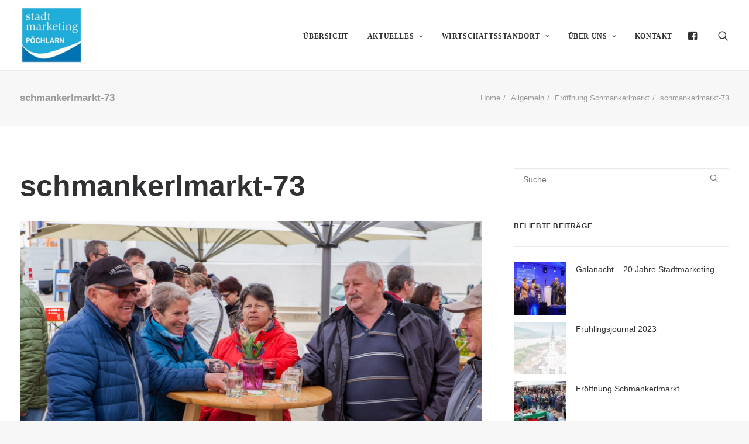

--- FILE ---
content_type: text/html; charset=UTF-8
request_url: https://stadtmarketing-poechlarn.at/eroeffnung-schmankerlmarkt/schmankerlmarkt-73/
body_size: 12657
content:
<!DOCTYPE html>
<html class="no-touch" dir="ltr" lang="de" prefix="og: https://ogp.me/ns#" xmlns="http://www.w3.org/1999/xhtml">
<head>
<meta http-equiv="Content-Type" content="text/html; charset=UTF-8">
<meta name="viewport" content="width=device-width, initial-scale=1">
<link rel="profile" href="http://gmpg.org/xfn/11">
<link rel="pingback" href="https://stadtmarketing-poechlarn.at/v2/xmlrpc.php">
<title>schmankerlmarkt-73 | Stadtmarketing Pöchlarn</title>

		<!-- All in One SEO 4.5.3.1 - aioseo.com -->
		<meta name="robots" content="max-image-preview:large" />
		<link rel="canonical" href="https://stadtmarketing-poechlarn.at/eroeffnung-schmankerlmarkt/schmankerlmarkt-73/" />
		<meta name="generator" content="All in One SEO (AIOSEO) 4.5.3.1" />
		<meta property="og:locale" content="de_DE" />
		<meta property="og:site_name" content="Stadtmarketing Pöchlarn | Wir verbinden Kunden mit Handel, Wirtschaft und Tourismus!" />
		<meta property="og:type" content="article" />
		<meta property="og:title" content="schmankerlmarkt-73 | Stadtmarketing Pöchlarn" />
		<meta property="og:url" content="https://stadtmarketing-poechlarn.at/eroeffnung-schmankerlmarkt/schmankerlmarkt-73/" />
		<meta property="article:published_time" content="2017-04-11T08:35:15+00:00" />
		<meta property="article:modified_time" content="2017-04-11T08:35:15+00:00" />
		<meta name="twitter:card" content="summary" />
		<meta name="twitter:title" content="schmankerlmarkt-73 | Stadtmarketing Pöchlarn" />
		<script type="application/ld+json" class="aioseo-schema">
			{"@context":"https:\/\/schema.org","@graph":[{"@type":"BreadcrumbList","@id":"https:\/\/stadtmarketing-poechlarn.at\/eroeffnung-schmankerlmarkt\/schmankerlmarkt-73\/#breadcrumblist","itemListElement":[{"@type":"ListItem","@id":"https:\/\/stadtmarketing-poechlarn.at\/#listItem","position":1,"name":"Zu Hause","item":"https:\/\/stadtmarketing-poechlarn.at\/","nextItem":"https:\/\/stadtmarketing-poechlarn.at\/eroeffnung-schmankerlmarkt\/schmankerlmarkt-73\/#listItem"},{"@type":"ListItem","@id":"https:\/\/stadtmarketing-poechlarn.at\/eroeffnung-schmankerlmarkt\/schmankerlmarkt-73\/#listItem","position":2,"name":"schmankerlmarkt-73","previousItem":"https:\/\/stadtmarketing-poechlarn.at\/#listItem"}]},{"@type":"ItemPage","@id":"https:\/\/stadtmarketing-poechlarn.at\/eroeffnung-schmankerlmarkt\/schmankerlmarkt-73\/#itempage","url":"https:\/\/stadtmarketing-poechlarn.at\/eroeffnung-schmankerlmarkt\/schmankerlmarkt-73\/","name":"schmankerlmarkt-73 | Stadtmarketing P\u00f6chlarn","inLanguage":"de-DE","isPartOf":{"@id":"https:\/\/stadtmarketing-poechlarn.at\/#website"},"breadcrumb":{"@id":"https:\/\/stadtmarketing-poechlarn.at\/eroeffnung-schmankerlmarkt\/schmankerlmarkt-73\/#breadcrumblist"},"author":{"@id":"https:\/\/stadtmarketing-poechlarn.at\/author\/merchant-production\/#author"},"creator":{"@id":"https:\/\/stadtmarketing-poechlarn.at\/author\/merchant-production\/#author"},"datePublished":"2017-04-11T10:35:15+00:00","dateModified":"2017-04-11T10:35:15+00:00"},{"@type":"Organization","@id":"https:\/\/stadtmarketing-poechlarn.at\/#organization","name":"Stadtmarketing P\u00f6chlarn","url":"https:\/\/stadtmarketing-poechlarn.at\/"},{"@type":"Person","@id":"https:\/\/stadtmarketing-poechlarn.at\/author\/merchant-production\/#author","url":"https:\/\/stadtmarketing-poechlarn.at\/author\/merchant-production\/","name":"Merchant Production","image":{"@type":"ImageObject","@id":"https:\/\/stadtmarketing-poechlarn.at\/eroeffnung-schmankerlmarkt\/schmankerlmarkt-73\/#authorImage","url":"https:\/\/secure.gravatar.com\/avatar\/81566915f6cb7fc0fc968630612d6339?s=96&d=mm&r=g","width":96,"height":96,"caption":"Merchant Production"}},{"@type":"WebSite","@id":"https:\/\/stadtmarketing-poechlarn.at\/#website","url":"https:\/\/stadtmarketing-poechlarn.at\/","name":"Stadtmarketing P\u00f6chlarn","description":"Wir verbinden Kunden mit Handel, Wirtschaft und Tourismus!","inLanguage":"de-DE","publisher":{"@id":"https:\/\/stadtmarketing-poechlarn.at\/#organization"}}]}
		</script>
		<!-- All in One SEO -->

<link rel="alternate" type="application/rss+xml" title="Stadtmarketing Pöchlarn &raquo; Feed" href="https://stadtmarketing-poechlarn.at/feed/" />
<link rel='stylesheet' id='contact-form-7-css'  href='https://stadtmarketing-poechlarn.at/v2/wp-content/cache/autoptimize/css/autoptimize_single_e029929a3396d833554ec4e31a7afb2f.css?ver=5.1.6' type='text/css' media='all' />
<link rel='stylesheet' id='easy-facebook-likebox-custom-fonts-css'  href='https://stadtmarketing-poechlarn.at/v2/wp-content/cache/autoptimize/css/autoptimize_single_0b560583eab4ecabc9617e01dba81637.css?ver=4.9.28' type='text/css' media='all' />
<link rel='stylesheet' id='easy-facebook-likebox-popup-styles-css'  href='https://stadtmarketing-poechlarn.at/v2/wp-content/cache/autoptimize/css/autoptimize_single_181bd39bd7e2c0a9d04fb11eceda402a.css?ver=6.6.5' type='text/css' media='all' />
<link rel='stylesheet' id='easy-facebook-likebox-frontend-css'  href='https://stadtmarketing-poechlarn.at/v2/wp-content/cache/autoptimize/css/autoptimize_single_1dd9ba9bc29ee632834d94b9ac72cfe2.css?ver=6.6.5' type='text/css' media='all' />
<link rel='stylesheet' id='easy-facebook-likebox-customizer-style-css'  href='https://stadtmarketing-poechlarn.at/v2/wp-admin/admin-ajax.php?action=easy-facebook-likebox-customizer-style&#038;ver=6.6.5' type='text/css' media='all' />
<link rel='stylesheet' id='rs-plugin-settings-css'  href='https://stadtmarketing-poechlarn.at/v2/wp-content/cache/autoptimize/css/autoptimize_single_c4ce361995ff4e22f22c79d0ead65f35.css?ver=5.4.6' type='text/css' media='all' />
<style id='rs-plugin-settings-inline-css' type='text/css'>
.tp-caption a{color:#ffffff;text-shadow:none;-webkit-transition:all 0.2s ease-out;-moz-transition:all 0.2s ease-out;-o-transition:all 0.2s ease-out;-ms-transition:all 0.2s ease-out}.tp-caption a:hover{color:#ffffff}.tp-caption a{color:#ffffff;text-shadow:none;-webkit-transition:all 0.2s ease-out;-moz-transition:all 0.2s ease-out;-o-transition:all 0.2s ease-out;-ms-transition:all 0.2s ease-out}.tp-caption a:hover{color:#fff}.tp-caption a{color:#ffffff;text-shadow:none;-webkit-transition:all 0.2s ease-out;-moz-transition:all 0.2s ease-out;-o-transition:all 0.2s ease-out;-ms-transition:all 0.2s ease-out}.tp-caption a:hover{color:#fff}.tp-caption a{color:#ffffff;text-shadow:none;-webkit-transition:all 0.2s ease-out;-moz-transition:all 0.2s ease-out;-o-transition:all 0.2s ease-out;-ms-transition:all 0.2s ease-out}.tp-caption a:hover{color:#fff}.tp-caption a{color:#ffffff;text-shadow:none;-webkit-transition:all 0.2s ease-out;-moz-transition:all 0.2s ease-out;-o-transition:all 0.2s ease-out;-ms-transition:all 0.2s ease-out}.tp-caption a:hover{color:#fff}.tp-caption a{color:#ffffff;text-shadow:none;-webkit-transition:all 0.2s ease-out;-moz-transition:all 0.2s ease-out;-o-transition:all 0.2s ease-out;-ms-transition:all 0.2s ease-out}.tp-caption a:hover{color:#fff}.tp-caption a{color:#ffffff;text-shadow:none;-webkit-transition:all 0.2s ease-out;-moz-transition:all 0.2s ease-out;-o-transition:all 0.2s ease-out;-ms-transition:all 0.2s ease-out}.tp-caption a:hover{color:#fff}.tp-caption a{color:#ffffff;text-shadow:none;-webkit-transition:all 0.2s ease-out;-moz-transition:all 0.2s ease-out;-o-transition:all 0.2s ease-out;-ms-transition:all 0.2s ease-out}.tp-caption a:hover{color:#fff}.tp-caption a{color:#ffffff;text-shadow:none;-webkit-transition:all 0.2s ease-out;-moz-transition:all 0.2s ease-out;-o-transition:all 0.2s ease-out;-ms-transition:all 0.2s ease-out}.tp-caption a:hover{color:#fff}.tp-caption a{color:#ffffff;text-shadow:none;-webkit-transition:all 0.2s ease-out;-moz-transition:all 0.2s ease-out;-o-transition:all 0.2s ease-out;-ms-transition:all 0.2s ease-out}.tp-caption a:hover{color:#fff}.tp-caption a{color:#ffffff;text-shadow:none;-webkit-transition:all 0.2s ease-out;-moz-transition:all 0.2s ease-out;-o-transition:all 0.2s ease-out;-ms-transition:all 0.2s ease-out}.tp-caption a:hover{color:#fff}.tp-caption a{color:#ffffff;text-shadow:none;-webkit-transition:all 0.2s ease-out;-moz-transition:all 0.2s ease-out;-o-transition:all 0.2s ease-out;-ms-transition:all 0.2s ease-out}.tp-caption a:hover{color:#fff}.tp-caption a{color:#ffffff;text-shadow:none;-webkit-transition:all 0.2s ease-out;-moz-transition:all 0.2s ease-out;-o-transition:all 0.2s ease-out;-ms-transition:all 0.2s ease-out}.tp-caption a:hover{color:#fff}.tp-caption a{color:#ffffff;text-shadow:none;-webkit-transition:all 0.2s ease-out;-moz-transition:all 0.2s ease-out;-o-transition:all 0.2s ease-out;-ms-transition:all 0.2s ease-out}.tp-caption a:hover{color:#fff}.tp-caption a{color:#ffffff;text-shadow:none;-webkit-transition:all 0.2s ease-out;-moz-transition:all 0.2s ease-out;-o-transition:all 0.2s ease-out;-ms-transition:all 0.2s ease-out}.tp-caption a:hover{color:#fff}.tp-caption a{color:#ffffff;text-shadow:none;-webkit-transition:all 0.2s ease-out;-moz-transition:all 0.2s ease-out;-o-transition:all 0.2s ease-out;-ms-transition:all 0.2s ease-out}.tp-caption a:hover{color:#fff}.tp-caption a{color:#ffffff;text-shadow:none;-webkit-transition:all 0.2s ease-out;-moz-transition:all 0.2s ease-out;-o-transition:all 0.2s ease-out;-ms-transition:all 0.2s ease-out}.tp-caption a:hover{color:#fff}.tp-caption a{color:#ffffff;text-shadow:none;-webkit-transition:all 0.2s ease-out;-moz-transition:all 0.2s ease-out;-o-transition:all 0.2s ease-out;-ms-transition:all 0.2s ease-out}.tp-caption a:hover{color:#fff}.tp-caption a{color:#ffffff;text-shadow:none;-webkit-transition:all 0.2s ease-out;-moz-transition:all 0.2s ease-out;-o-transition:all 0.2s ease-out;-ms-transition:all 0.2s ease-out}.tp-caption a:hover{color:#fff}.tp-caption a{color:#ffffff;text-shadow:none;-webkit-transition:all 0.2s ease-out;-moz-transition:all 0.2s ease-out;-o-transition:all 0.2s ease-out;-ms-transition:all 0.2s ease-out}.tp-caption a:hover{color:#fff}.tp-caption a{color:#ffffff;text-shadow:none;-webkit-transition:all 0.2s ease-out;-moz-transition:all 0.2s ease-out;-o-transition:all 0.2s ease-out;-ms-transition:all 0.2s ease-out}.tp-caption a:hover{color:#fff}.tp-caption a{color:#ffffff;text-shadow:none;-webkit-transition:all 0.2s ease-out;-moz-transition:all 0.2s ease-out;-o-transition:all 0.2s ease-out;-ms-transition:all 0.2s ease-out}.tp-caption a:hover{color:#fff}.tp-caption a{color:#ffffff;text-shadow:none;-webkit-transition:all 0.2s ease-out;-moz-transition:all 0.2s ease-out;-o-transition:all 0.2s ease-out;-ms-transition:all 0.2s ease-out}.tp-caption a:hover{color:#fff}.tp-caption a{color:#ffffff;text-shadow:none;-webkit-transition:all 0.2s ease-out;-moz-transition:all 0.2s ease-out;-o-transition:all 0.2s ease-out;-ms-transition:all 0.2s ease-out}.tp-caption a:hover{color:#fff}.tp-caption a{color:#ffffff;text-shadow:none;-webkit-transition:all 0.2s ease-out;-moz-transition:all 0.2s ease-out;-o-transition:all 0.2s ease-out;-ms-transition:all 0.2s ease-out}.tp-caption a:hover{color:#fff}.tp-caption a{color:#ffffff;text-shadow:none;-webkit-transition:all 0.2s ease-out;-moz-transition:all 0.2s ease-out;-o-transition:all 0.2s ease-out;-ms-transition:all 0.2s ease-out}.tp-caption a:hover{color:#fff}.tp-caption a{color:#ffffff;text-shadow:none;-webkit-transition:all 0.2s ease-out;-moz-transition:all 0.2s ease-out;-o-transition:all 0.2s ease-out;-ms-transition:all 0.2s ease-out}.tp-caption a:hover{color:#fff}.tp-caption a{color:#ffffff;text-shadow:none;-webkit-transition:all 0.2s ease-out;-moz-transition:all 0.2s ease-out;-o-transition:all 0.2s ease-out;-ms-transition:all 0.2s ease-out}.tp-caption a:hover{color:#fff}.tp-caption a{color:#ffffff;text-shadow:none;-webkit-transition:all 0.2s ease-out;-moz-transition:all 0.2s ease-out;-o-transition:all 0.2s ease-out;-ms-transition:all 0.2s ease-out}.tp-caption a:hover{color:#fff}.tp-caption a{color:#ffffff;text-shadow:none;-webkit-transition:all 0.2s ease-out;-moz-transition:all 0.2s ease-out;-o-transition:all 0.2s ease-out;-ms-transition:all 0.2s ease-out}.tp-caption a:hover{color:#fff}.tp-caption a{color:#ffffff;text-shadow:none;-webkit-transition:all 0.2s ease-out;-moz-transition:all 0.2s ease-out;-o-transition:all 0.2s ease-out;-ms-transition:all 0.2s ease-out}.tp-caption a:hover{color:#fff}.tp-caption a{color:#ffffff;text-shadow:none;-webkit-transition:all 0.2s ease-out;-moz-transition:all 0.2s ease-out;-o-transition:all 0.2s ease-out;-ms-transition:all 0.2s ease-out}.tp-caption a:hover{color:#fff}.tp-caption a{color:#ffffff;text-shadow:none;-webkit-transition:all 0.2s ease-out;-moz-transition:all 0.2s ease-out;-o-transition:all 0.2s ease-out;-ms-transition:all 0.2s ease-out}.tp-caption a:hover{color:#fff}.tp-caption a{color:#ffffff;text-shadow:none;-webkit-transition:all 0.2s ease-out;-moz-transition:all 0.2s ease-out;-o-transition:all 0.2s ease-out;-ms-transition:all 0.2s ease-out}.tp-caption a:hover{color:#fff}.tp-caption a{color:#ffffff;text-shadow:none;-webkit-transition:all 0.2s ease-out;-moz-transition:all 0.2s ease-out;-o-transition:all 0.2s ease-out;-ms-transition:all 0.2s ease-out}.tp-caption a:hover{color:#fff}.tp-caption a{color:#ffffff;text-shadow:none;-webkit-transition:all 0.2s ease-out;-moz-transition:all 0.2s ease-out;-o-transition:all 0.2s ease-out;-ms-transition:all 0.2s ease-out}.tp-caption a:hover{color:#fff}.tp-caption a{color:#ffffff;text-shadow:none;-webkit-transition:all 0.2s ease-out;-moz-transition:all 0.2s ease-out;-o-transition:all 0.2s ease-out;-ms-transition:all 0.2s ease-out}.tp-caption a:hover{color:#fff}.tp-caption a{color:#ffffff;text-shadow:none;-webkit-transition:all 0.2s ease-out;-moz-transition:all 0.2s ease-out;-o-transition:all 0.2s ease-out;-ms-transition:all 0.2s ease-out}.tp-caption a:hover{color:#fff}.tp-caption a{color:#ffffff;text-shadow:none;-webkit-transition:all 0.2s ease-out;-moz-transition:all 0.2s ease-out;-o-transition:all 0.2s ease-out;-ms-transition:all 0.2s ease-out}.tp-caption a:hover{color:#fff}.tp-caption a{color:#ffffff;text-shadow:none;-webkit-transition:all 0.2s ease-out;-moz-transition:all 0.2s ease-out;-o-transition:all 0.2s ease-out;-ms-transition:all 0.2s ease-out}.tp-caption a:hover{color:#fff}.tp-caption a{color:#ffffff;text-shadow:none;-webkit-transition:all 0.2s ease-out;-moz-transition:all 0.2s ease-out;-o-transition:all 0.2s ease-out;-ms-transition:all 0.2s ease-out}.tp-caption a:hover{color:#fff}.tp-caption a{color:#ffffff;text-shadow:none;-webkit-transition:all 0.2s ease-out;-moz-transition:all 0.2s ease-out;-o-transition:all 0.2s ease-out;-ms-transition:all 0.2s ease-out}.tp-caption a:hover{color:#fff}.tp-caption a{color:#ffffff;text-shadow:none;-webkit-transition:all 0.2s ease-out;-moz-transition:all 0.2s ease-out;-o-transition:all 0.2s ease-out;-ms-transition:all 0.2s ease-out}.tp-caption a:hover{color:#fff}.tp-caption a{color:#ffffff;text-shadow:none;-webkit-transition:all 0.2s ease-out;-moz-transition:all 0.2s ease-out;-o-transition:all 0.2s ease-out;-ms-transition:all 0.2s ease-out}.tp-caption a:hover{color:#fff}.tp-caption a{color:#ffffff;text-shadow:none;-webkit-transition:all 0.2s ease-out;-moz-transition:all 0.2s ease-out;-o-transition:all 0.2s ease-out;-ms-transition:all 0.2s ease-out}.tp-caption a:hover{color:#fff}.tp-caption a{color:#ffffff;text-shadow:none;-webkit-transition:all 0.2s ease-out;-moz-transition:all 0.2s ease-out;-o-transition:all 0.2s ease-out;-ms-transition:all 0.2s ease-out}.tp-caption a:hover{color:#fff}.tp-caption a{color:#ffffff;text-shadow:none;-webkit-transition:all 0.2s ease-out;-moz-transition:all 0.2s ease-out;-o-transition:all 0.2s ease-out;-ms-transition:all 0.2s ease-out}.tp-caption a:hover{color:#fff}.tp-caption a{color:#ffffff;text-shadow:none;-webkit-transition:all 0.2s ease-out;-moz-transition:all 0.2s ease-out;-o-transition:all 0.2s ease-out;-ms-transition:all 0.2s ease-out}.tp-caption a:hover{color:#fff}.tp-caption a{color:#ffffff;text-shadow:none;-webkit-transition:all 0.2s ease-out;-moz-transition:all 0.2s ease-out;-o-transition:all 0.2s ease-out;-ms-transition:all 0.2s ease-out}.tp-caption a:hover{color:#fff}.tp-caption a{color:#ffffff;text-shadow:none;-webkit-transition:all 0.2s ease-out;-moz-transition:all 0.2s ease-out;-o-transition:all 0.2s ease-out;-ms-transition:all 0.2s ease-out}.tp-caption a:hover{color:#fff}.tp-caption a{color:#ffffff;text-shadow:none;-webkit-transition:all 0.2s ease-out;-moz-transition:all 0.2s ease-out;-o-transition:all 0.2s ease-out;-ms-transition:all 0.2s ease-out}.tp-caption a:hover{color:#fff}.tp-caption a{color:#ffffff;text-shadow:none;-webkit-transition:all 0.2s ease-out;-moz-transition:all 0.2s ease-out;-o-transition:all 0.2s ease-out;-ms-transition:all 0.2s ease-out}.tp-caption a:hover{color:#fff}.tp-caption a{color:#ffffff;text-shadow:none;-webkit-transition:all 0.2s ease-out;-moz-transition:all 0.2s ease-out;-o-transition:all 0.2s ease-out;-ms-transition:all 0.2s ease-out}.tp-caption a:hover{color:#fff}.tp-caption a{color:#ffffff;text-shadow:none;-webkit-transition:all 0.2s ease-out;-moz-transition:all 0.2s ease-out;-o-transition:all 0.2s ease-out;-ms-transition:all 0.2s ease-out}.tp-caption a:hover{color:#fff}.tp-caption a{color:#ffffff;text-shadow:none;-webkit-transition:all 0.2s ease-out;-moz-transition:all 0.2s ease-out;-o-transition:all 0.2s ease-out;-ms-transition:all 0.2s ease-out}.tp-caption a:hover{color:#fff}.tp-caption a{color:#ffffff;text-shadow:none;-webkit-transition:all 0.2s ease-out;-moz-transition:all 0.2s ease-out;-o-transition:all 0.2s ease-out;-ms-transition:all 0.2s ease-out}.tp-caption a:hover{color:#fff}.tp-caption a{color:#ffffff;text-shadow:none;-webkit-transition:all 0.2s ease-out;-moz-transition:all 0.2s ease-out;-o-transition:all 0.2s ease-out;-ms-transition:all 0.2s ease-out}.tp-caption a:hover{color:#fff}.tp-caption a{color:#ffffff;text-shadow:none;-webkit-transition:all 0.2s ease-out;-moz-transition:all 0.2s ease-out;-o-transition:all 0.2s ease-out;-ms-transition:all 0.2s ease-out}.tp-caption a:hover{color:#fff}.tp-caption a{color:#ffffff;text-shadow:none;-webkit-transition:all 0.2s ease-out;-moz-transition:all 0.2s ease-out;-o-transition:all 0.2s ease-out;-ms-transition:all 0.2s ease-out}.tp-caption a:hover{color:#fff}.tp-caption a{color:#ffffff;text-shadow:none;-webkit-transition:all 0.2s ease-out;-moz-transition:all 0.2s ease-out;-o-transition:all 0.2s ease-out;-ms-transition:all 0.2s ease-out}.tp-caption a:hover{color:#fff}.tp-caption a{color:#ffffff;text-shadow:none;-webkit-transition:all 0.2s ease-out;-moz-transition:all 0.2s ease-out;-o-transition:all 0.2s ease-out;-ms-transition:all 0.2s ease-out}.tp-caption a:hover{color:#fff}.tp-caption a{color:#ffffff;text-shadow:none;-webkit-transition:all 0.2s ease-out;-moz-transition:all 0.2s ease-out;-o-transition:all 0.2s ease-out;-ms-transition:all 0.2s ease-out}.tp-caption a:hover{color:#fff}
</style>
<link rel='stylesheet' id='uncode-style-css'  href='https://stadtmarketing-poechlarn.at/v2/wp-content/cache/autoptimize/css/autoptimize_single_582c7fcfa761f9d38387a2509b9cf177.css' type='text/css' media='all' />
<style id='uncode-style-inline-css' type='text/css'>

@media (max-width: 959px) { .navbar-brand > * { height: 45px !important;}}
@media (min-width: 960px) { .limit-width { max-width: 1404px; margin: auto;}}
.menu-primary ul.menu-smart > li > a, .menu-primary ul.menu-smart li.dropdown > a, .menu-primary ul.menu-smart li.mega-menu > a, .vmenu-container ul.menu-smart > li > a, .vmenu-container ul.menu-smart li.dropdown > a { text-transform: uppercase; }
</style>
<link rel='stylesheet' id='uncode-custom-style-css'  href='https://stadtmarketing-poechlarn.at/v2/wp-content/cache/autoptimize/css/autoptimize_single_e64803caa2cf3c2a9c1b5a7cd5c8a7b3.css' type='text/css' media='all' />
<style id='uncode-custom-style-inline-css' type='text/css'>
body, h1, h2, h3, h4, h5, h6, p { font-family:Helvetica, Arial, sans-serif !important; }p { color:#000000; }.post-info { display:none; }.h1_homepage p { font-size:22px !important; }.ueberschrift_mitte { text-align:center !important; }.ueberschrift_mitte p { color:#fff !important; font-size:22px; }.head_mail a { color:#20ADDA; }.head_mail a:hover { text-decoration:underline; }.menu-primary-inner menu-smart sm a { color:#fff; }.default_button2 a { text-decoration:none; }.logo-container { padding:10px 30px; }@media (min-width:960px) { .logo-container.shrinked { padding:10px; } }@media (max-width:960px) { .menu-container .logo-container { padding:8px 8px 8px 36px !important; } }.box_starts h2 { color:#ffffff !important; text-align:center; }.box_starts .single-block-padding { padding:16px 10px 10px 10px !important; }.box_starts .fa-container { text-align:center; }.box_starts .text-top-reduced { color:#ffffff; }.slider_innen { margin:0 auto; top:-60px !important; }.t-entry-meta { font-size:18px; }.widget-container.widget_text img { margin:0; }footer p a { color:#20adda !important; }footer p a:hover { text-decoration:underline !important; }.social-linkedin { display:none !important; }.social-pinterest { display:none !important; }.social-xing { display:none !important; }.tmb .t-entry-text .t-entry-text-tc .t-entry > *:not(hr):last-child { display:none !important; }.button input { background-color:#20ADDA; }.style-light .btn-default { background-color:#20ADDA !important; border-color:#20ADDA !important; }.style-light .btn-default:hover { background-color:#303133 !important; border-color:#303133 !important; }.betriebe_monat .t-entry-meta { display:none; }.header_betriebe { font-size:46px !important; text-align:justify; }.info-content p:first-child { font-size:18px; line-height:21px; }.detail-container .detail-label { min-width:50px !important; }.portfolio-body .main-container .row-container .row-parent { padding:36px 36px 36px 36px !important; }.portfolio-body .col-lg-4 .uncoltable { padding-top:36px !important; }.info-content .fa-fw { text-align:left !important; }.detail-container .fa-2x { font-size:1.5em !important; }//.row-navigation.row-navigation-light { background-color:#20ADDA; }table .formular { border:none !important; }input[type=submit]:hover { background-color:#20adda !important; color:#fff !important;}input[type=submit]:active { background-color:#2197da !important; }//.galabutton:hover { background-color:#20adda !important; }
</style>
<link rel='stylesheet' id='child-style-css'  href='https://stadtmarketing-poechlarn.at/v2/wp-content/themes/uncode-child/style.css' type='text/css' media='all' />
<link rel='stylesheet' id='uncode-icons-css'  href='https://stadtmarketing-poechlarn.at/v2/wp-content/cache/autoptimize/css/autoptimize_single_8ba002d01fd0ae1ffbd6916d1060dc2f.css' type='text/css' media='all' />
<link rel='stylesheet' id='esf-custom-fonts-css'  href='https://stadtmarketing-poechlarn.at/v2/wp-content/cache/autoptimize/css/autoptimize_single_0b560583eab4ecabc9617e01dba81637.css?ver=4.9.28' type='text/css' media='all' />
<link rel='stylesheet' id='esf-insta-frontend-css'  href='https://stadtmarketing-poechlarn.at/v2/wp-content/cache/autoptimize/css/autoptimize_single_91031610106ecc0de3e3819991329e73.css?ver=4.9.28' type='text/css' media='all' />
<link rel='stylesheet' id='esf-insta-customizer-style-css'  href='https://stadtmarketing-poechlarn.at/v2/wp-admin/admin-ajax.php?action=esf-insta-customizer-style&#038;ver=4.9.28' type='text/css' media='all' />
<script defer type='text/javascript' src='https://stadtmarketing-poechlarn.at/v2/wp-content/cache/autoptimize/js/autoptimize_single_dc5ba5044fccc0297be7b262ce669a7c.js?ver=1.12.4'></script>
<script defer type='text/javascript' src='https://stadtmarketing-poechlarn.at/v2/wp-includes/js/jquery/jquery-migrate.min.js?ver=1.4.1'></script>
<script defer type='text/javascript' src='https://stadtmarketing-poechlarn.at/v2/wp-content/plugins/easy-facebook-likebox/facebook/frontend/assets/js/esf-free-popup.min.js?ver=6.6.5'></script>
<script defer src="[data-uri]"></script>
<script defer type='text/javascript' src='https://stadtmarketing-poechlarn.at/v2/wp-content/cache/autoptimize/js/autoptimize_single_6aa3857549f7d925a829ba76a803f4df.js?ver=6.6.5'></script>
<script defer type='text/javascript' src='https://stadtmarketing-poechlarn.at/v2/wp-content/plugins/revslider/public/assets/js/jquery.themepunch.tools.min.js?ver=5.4.6'></script>
<script defer type='text/javascript' src='https://stadtmarketing-poechlarn.at/v2/wp-content/plugins/revslider/public/assets/js/jquery.themepunch.revolution.min.js?ver=5.4.6'></script>
<script defer src="[data-uri]"></script>
<script defer type='text/javascript' src='https://stadtmarketing-poechlarn.at/v2/wp-includes/js/mediaelement/mediaelement-and-player.min.js?ver=4.2.6-78496d1'></script>
<script defer type='text/javascript' src='https://stadtmarketing-poechlarn.at/v2/wp-includes/js/mediaelement/mediaelement-migrate.min.js?ver=4.9.28'></script>
<script defer src="[data-uri]"></script>
<script defer type='text/javascript' src='/v2/wp-content/themes/uncode/library/js/min/ai-uncode.min.js' id='uncodeAI' data-home='/' data-path='/v2/' data-breakpoints-images='1032,1440,2064,2880'></script>
<script defer src="[data-uri]"></script>
<script defer type='text/javascript' src='https://stadtmarketing-poechlarn.at/v2/wp-content/themes/uncode/library/js/min/init.min.js'></script>
<script defer type='text/javascript' src='https://stadtmarketing-poechlarn.at/v2/wp-content/plugins/easy-facebook-likebox/frontend/assets/js/imagesloaded.pkgd.min.js?ver=4.9.28'></script>
<script defer src="[data-uri]"></script>
<script defer type='text/javascript' src='https://stadtmarketing-poechlarn.at/v2/wp-content/cache/autoptimize/js/autoptimize_single_bf99b63bfbf6415191c00a787ba8c82c.js?ver=1'></script>
<link rel='https://api.w.org/' href='https://stadtmarketing-poechlarn.at/wp-json/' />
<link rel="EditURI" type="application/rsd+xml" title="RSD" href="https://stadtmarketing-poechlarn.at/v2/xmlrpc.php?rsd" />
<link rel="wlwmanifest" type="application/wlwmanifest+xml" href="https://stadtmarketing-poechlarn.at/v2/wp-includes/wlwmanifest.xml" /> 
<meta name="generator" content="WordPress 4.9.28" />
<link rel='shortlink' href='https://stadtmarketing-poechlarn.at/?p=1294' />
<link rel="alternate" type="application/json+oembed" href="https://stadtmarketing-poechlarn.at/wp-json/oembed/1.0/embed?url=https%3A%2F%2Fstadtmarketing-poechlarn.at%2Feroeffnung-schmankerlmarkt%2Fschmankerlmarkt-73%2F" />
<link rel="alternate" type="text/xml+oembed" href="https://stadtmarketing-poechlarn.at/wp-json/oembed/1.0/embed?url=https%3A%2F%2Fstadtmarketing-poechlarn.at%2Feroeffnung-schmankerlmarkt%2Fschmankerlmarkt-73%2F&#038;format=xml" />
<style type="text/css">.tptn_after_thumb {
    width: auto;
    height: auto;
    padding: 0 0 0 16px;
    position: absolute;
}

.tptn_title { display: block; }

.tptn_excerpt {display: block; }</style><!--[if lte IE 9]><link rel="stylesheet" type="text/css" href="https://stadtmarketing-poechlarn.at/v2/wp-content/plugins/uncode-js_composer/assets/css/vc_lte_ie9.min.css" media="screen"><![endif]--><meta name="generator" content="Powered by Slider Revolution 5.4.6 - responsive, Mobile-Friendly Slider Plugin for WordPress with comfortable drag and drop interface." />
<link rel="icon" href="https://stadtmarketing-poechlarn.at/v2/wp-content/uploads/2016/06/cropped-favicon-100x100.png" sizes="32x32" />
<link rel="icon" href="https://stadtmarketing-poechlarn.at/v2/wp-content/uploads/2016/06/cropped-favicon-300x300.png" sizes="192x192" />
<link rel="apple-touch-icon-precomposed" href="https://stadtmarketing-poechlarn.at/v2/wp-content/uploads/2016/06/cropped-favicon-300x300.png" />
<meta name="msapplication-TileImage" content="https://stadtmarketing-poechlarn.at/v2/wp-content/uploads/2016/06/cropped-favicon-300x300.png" />
<script defer src="[data-uri]"></script>
		<style type="text/css" id="wp-custom-css">
			.shariff { margin: 20px 0; }
body, 
h1, h2, h3, h4, h5, h6, 
p, 
.menu-item, 
.widget, 
.site-title {
  font-family: Helvetica, Arial, sans-serif !important;
}		</style>
	<noscript><style type="text/css"> .wpb_animate_when_almost_visible { opacity: 1; }</style></noscript></head>
<body class="attachment attachment-template-default single single-attachment postid-1294 attachmentid-1294 attachment-jpeg  style-color-lxmt-bg group-blog smooth-scroller hmenu hmenu-position-right header-full-width main-center-align wpb-js-composer js-comp-ver-5.2.1 vc_responsive">
		
	<div class="box-wrapper">
		<div class="box-container">
		<script defer src="[data-uri]"></script>
		<div class="menu-wrapper menu-shrink menu-sticky">
													
													<header id="masthead" class="navbar menu-primary menu-light submenu-light menu-transparent menu-add-padding style-light-original menu-absolute menu-with-logo">
														<div class="menu-container style-color-xsdn-bg menu-no-borders">
															<div class="row-menu limit-width">
																<div class="row-menu-inner">
																	<div id="logo-container-mobile" class="col-lg-0 logo-container middle">
																		<div id="main-logo" class="navbar-header style-light">
																			<a href="https://stadtmarketing-poechlarn.at" class="navbar-brand" data-minheight="70"><div class="logo-image logo-light" data-maxheight="100" style="height: 100px;"><img src="https://stadtmarketing-poechlarn.at/v2/wp-content/uploads/2016/06/logo-250x232.jpg" alt="logo" width="250" height="232" class="img-responsive adaptive-async" data-uniqueid="20-146221" data-guid="https://stadtmarketing-poechlarn.at/v2/wp-content/uploads/2016/06/logo-250x232.jpg" data-path="2016/06/logo-250x232.jpg" data-width="108" data-height="100" data-singlew="12" data-singleh="null" data-crop="" data-fixed="height" /></div><div class="logo-image logo-dark" data-maxheight="100" style="height: 100px;display:none;"><img src="https://stadtmarketing-poechlarn.at/v2/wp-content/uploads/2016/06/logo-250x232.jpg" alt="logo" width="250" height="232" class="img-responsive adaptive-async" data-uniqueid="20-757888" data-guid="https://stadtmarketing-poechlarn.at/v2/wp-content/uploads/2016/06/logo-250x232.jpg" data-path="2016/06/logo-250x232.jpg" data-width="108" data-height="100" data-singlew="12" data-singleh="null" data-crop="" data-fixed="height" /></div></a>
																		</div>
																		<div class="mmb-container"><div class="mobile-menu-button mobile-menu-button-light lines-button x2"><span class="lines"></span></div></div>
																	</div>
																	<div class="col-lg-12 main-menu-container middle">
																		<div class="menu-horizontal">
																			<div class="menu-horizontal-inner">
																				<div class="nav navbar-nav navbar-main navbar-nav-first"><ul id="menu-hauptmenu" class="menu-primary-inner menu-smart sm"><li id="menu-item-2381" class="menu-item menu-item-type-post_type menu-item-object-page menu-item-home menu-item-2381 menu-item-link"><a title="Übersicht" href="https://stadtmarketing-poechlarn.at/">Übersicht<i class="fa fa-angle-right fa-dropdown"></i></a></li>
<li id="menu-item-243" class="menu-item menu-item-type-post_type menu-item-object-page menu-item-has-children menu-item-243 dropdown menu-item-link"><a title="Aktuelles" href="https://stadtmarketing-poechlarn.at/aktuelles/" data-toggle="dropdown" class="dropdown-toggle" data-type="title">Aktuelles<i class="fa fa-angle-down fa-dropdown"></i></a>
<ul role="menu" class="drop-menu">
	<li id="menu-item-297" class="menu-item menu-item-type-post_type menu-item-object-page menu-item-297"><a title="Gutscheine" href="https://stadtmarketing-poechlarn.at/aktuelles/gutscheine/">Gutscheine<i class="fa fa-angle-right fa-dropdown"></i></a></li>
	<li id="menu-item-259" class="menu-item menu-item-type-post_type menu-item-object-page menu-item-259"><a title="Schmankerlmarkt" href="https://stadtmarketing-poechlarn.at/aktuelles/schmankerlmarkt/">Schmankerlmarkt<i class="fa fa-angle-right fa-dropdown"></i></a></li>
</ul>
</li>
<li id="menu-item-2409" class="menu-item menu-item-type-post_type menu-item-object-page menu-item-has-children menu-item-2409 dropdown menu-item-link"><a title="Wirtschaftsstandort" href="https://stadtmarketing-poechlarn.at/wirtschaftsstandort/" data-toggle="dropdown" class="dropdown-toggle" data-type="title">Wirtschaftsstandort<i class="fa fa-angle-down fa-dropdown"></i></a>
<ul role="menu" class="drop-menu">
	<li id="menu-item-2410" class="menu-item menu-item-type-post_type menu-item-object-page menu-item-2410"><a title="Standort" href="https://stadtmarketing-poechlarn.at/wirtschaftsstandort/">Standort<i class="fa fa-angle-right fa-dropdown"></i></a></li>
	<li id="menu-item-305" class="menu-item menu-item-type-post_type menu-item-object-page menu-item-305"><a title="Mitgliedsbetriebe" href="https://stadtmarketing-poechlarn.at/mitgliedsbetriebe/">Mitgliedsbetriebe<i class="fa fa-angle-right fa-dropdown"></i></a></li>
</ul>
</li>
<li id="menu-item-727" class="menu-item menu-item-type-post_type menu-item-object-page menu-item-has-children menu-item-727 dropdown menu-item-link"><a title="Über uns" href="https://stadtmarketing-poechlarn.at/der-vorstand/" data-toggle="dropdown" class="dropdown-toggle" data-type="title">Über uns<i class="fa fa-angle-down fa-dropdown"></i></a>
<ul role="menu" class="drop-menu">
	<li id="menu-item-361" class="menu-item menu-item-type-post_type menu-item-object-page menu-item-361"><a title="Der Vorstand" href="https://stadtmarketing-poechlarn.at/der-vorstand/">Der Vorstand<i class="fa fa-angle-right fa-dropdown"></i></a></li>
	<li id="menu-item-362" class="menu-item menu-item-type-post_type menu-item-object-page menu-item-362"><a title="Unser Leitbild" href="https://stadtmarketing-poechlarn.at/der-vorstand/unser-leitbild/">Unser Leitbild<i class="fa fa-angle-right fa-dropdown"></i></a></li>
	<li id="menu-item-360" class="menu-item menu-item-type-post_type menu-item-object-page menu-item-360"><a title="Anmeldung" href="https://stadtmarketing-poechlarn.at/der-vorstand/anmeldung/">Anmeldung<i class="fa fa-angle-right fa-dropdown"></i></a></li>
</ul>
</li>
<li id="menu-item-612" class="menu-item menu-item-type-post_type menu-item-object-page menu-item-612 menu-item-link"><a title="Kontakt" href="https://stadtmarketing-poechlarn.at/kontakt/">Kontakt<i class="fa fa-angle-right fa-dropdown"></i></a></li>
</ul></div><div class="nav navbar-nav navbar-nav-last"><ul class="menu-smart sm menu-icons menu-smart-social"><li class="menu-item-link social-icon tablet-hidden mobile-hidden social-890305"><a href="https://www.facebook.com/stadtmarketingpoechlarn" target="_blank"><i class="fa fa-facebook-square"></i></a></li><li class="menu-item-link search-icon style-light dropdown"><a href="#" class="trigger-overlay search-icon" data-area="search" data-container="box-container">
													<i class="fa fa-search3"></i><span class="desktop-hidden"><span>Suche</span></span><i class="fa fa-angle-down fa-dropdown desktop-hidden"></i>
													</a>
													<ul role="menu" class="drop-menu desktop-hidden">
														<li>
															<form class="search" method="get" action="https://stadtmarketing-poechlarn.at/">
																<input type="search" class="search-field no-livesearch" placeholder="Suche…" value="" name="s" title="Search for:" />
															</form>
														</li>
													</ul></li></ul></div><div class="desktop-hidden">
														 							</div></div>
																		</div>
																	</div>
																</div>
															</div>
														</div>
													</header>
												</div>			<script defer src="[data-uri]"></script>
			<div class="main-wrapper">
				<div class="main-container">
					<div class="page-wrapper">
						<div class="sections-container"><script defer src="[data-uri]"></script><div class="row-container row-breadcrumb row-breadcrumb-light text-right">
	  					<div class="row row-parent style-light limit-width">
								<div class="breadcrumb-title h5 text-bold">schmankerlmarkt-73</div><ol class="breadcrumb header-subtitle" vocab="http://schema.org/" typeof="BreadcrumbList"><li property="itemListElement" typeof="ListItem"><a href="https://stadtmarketing-poechlarn.at/" itemprop="url">Home</a></li><li property="itemListElement" typeof="ListItem"><a itemprop="url" href="https://stadtmarketing-poechlarn.at/category/allgemein/">Allgemein</a></li><li property="itemListElement" typeof="ListItem"><a itemprop="url" href="https://stadtmarketing-poechlarn.at/eroeffnung-schmankerlmarkt/">Eröffnung Schmankerlmarkt</a></li><li property="itemListElement" typeof="ListItem" class="current">schmankerlmarkt-73</li></ol>
							</div>
						</div><article id="post-1294" class="page-body style-light-bg post-1294 attachment type-attachment status-inherit hentry">
          <div class="post-wrapper">
          	<div class="post-body"><div class="row-container">
        							<div class="row row-parent col-std-gutter double-top-padding no-bottom-padding limit-width">
												<div class="row-inner">
													<div class="col-lg-8">
											<div class="post-content style-light double-bottom-padding"><div class="post-title-wrapper"><h1 class="post-title">schmankerlmarkt-73</h1><div class="post-info"><div class="date-info">11. April 2017</div><div class="author-info"><span>|</span>By <a href="https://stadtmarketing-poechlarn.at/author/merchant-production/">Merchant Production</a></div></div></div><p class="attachment"><a href='https://stadtmarketing-poechlarn.at/v2/wp-content/uploads/2017/04/schmankerlmarkt-73.jpg'><img width="1600" height="1066" src="https://stadtmarketing-poechlarn.at/v2/wp-content/uploads/2017/04/schmankerlmarkt-73-1600x1066.jpg" class="attachment-medium size-medium" alt="" srcset="https://stadtmarketing-poechlarn.at/v2/wp-content/uploads/2017/04/schmankerlmarkt-73-1600x1066.jpg 1600w, https://stadtmarketing-poechlarn.at/v2/wp-content/uploads/2017/04/schmankerlmarkt-73-768x512.jpg 768w" sizes="(max-width: 1600px) 100vw, 1600px" /></a></p>
<div class="tptn_counter" id="tptn_counter_1294"></div></div><div class="post-footer post-footer-light style-light no-top-padding double-bottom-padding"><div class="post-share">
	          						<div class="detail-container margin-auto">
													<div class="share-button share-buttons share-inline only-icon"></div>
												</div>
											</div></div>
										</div>
													<div class="col-lg-4">
														<div class="uncol style-light">
															<div class="uncoltable">
																<div class="uncell double-bottom-padding">
																	<div class="uncont">
																		<aside id="search-2" class="widget widget_search widget-container sidebar-widgets"><form action="https://stadtmarketing-poechlarn.at/" method="get">
	<div class="search-container-inner">
		<input type="search" class="search-field form-fluid no-livesearch" placeholder="Suche…" value="" name="s" title="Suche nach:">
	  <i class="fa fa-search3"></i>
	</div>
</form>
</aside><aside id="widget_tptn_pop-3" class="widget tptn_posts_list_widget widget-container sidebar-widgets"><h3 class="widget-title">Beliebte Beiträge</h3><div class="tptn_posts  tptn_posts_widget tptn_posts_widget3"><ul><li><a href="https://stadtmarketing-poechlarn.at/galanacht-20-jahre-stadtmarketing-poechlarn/"     class="tptn_link"><img  width="90" height="90"  src="https://stadtmarketing-poechlarn.at/v2/wp-content/uploads/2017/06/galanacht25-100x100.jpg" class="tptn_thumb tptn_featured" alt="Galanacht - 20 Jahre Stadtmarketing" title="Galanacht - 20 Jahre Stadtmarketing" srcset="https://stadtmarketing-poechlarn.at/v2/wp-content/uploads/2017/06/galanacht25-100x100.jpg 100w, https://stadtmarketing-poechlarn.at/v2/wp-content/uploads/2017/06/galanacht25-300x300.jpg 300w" sizes="(max-width: 90px) 100vw, 90px" /></a><span class="tptn_after_thumb"><a href="https://stadtmarketing-poechlarn.at/galanacht-20-jahre-stadtmarketing-poechlarn/"     class="tptn_link"><span class="tptn_title">Galanacht &#8211; 20 Jahre Stadtmarketing</span></a><span class="tptn_excerpt"> </span></span></li><li><a href="https://stadtmarketing-poechlarn.at/fruehlingsjournal-2023/"     class="tptn_link"><img  width="90" height="90"  src="https://stadtmarketing-poechlarn.at/v2/wp-content/uploads/2023/04/aktuelles_header-100x100.jpg" class="tptn_thumb tptn_featured" alt="Frühlingsjournal 2023" title="Frühlingsjournal 2023" srcset="https://stadtmarketing-poechlarn.at/v2/wp-content/uploads/2023/04/aktuelles_header-100x100.jpg 100w, https://stadtmarketing-poechlarn.at/v2/wp-content/uploads/2023/04/aktuelles_header-300x300.jpg 300w" sizes="(max-width: 90px) 100vw, 90px" /></a><span class="tptn_after_thumb"><a href="https://stadtmarketing-poechlarn.at/fruehlingsjournal-2023/"     class="tptn_link"><span class="tptn_title">Frühlingsjournal 2023</span></a><span class="tptn_excerpt"> </span></span></li><li><a href="https://stadtmarketing-poechlarn.at/eroeffnung-schmankerlmarkt/"     class="tptn_link"><img  width="90" height="90"  src="https://stadtmarketing-poechlarn.at/v2/wp-content/uploads/2017/04/schmankerlmarkt-85-100x100.jpg" class="tptn_thumb tptn_featured" alt="Eröffnung Schmankerlmarkt" title="Eröffnung Schmankerlmarkt" srcset="https://stadtmarketing-poechlarn.at/v2/wp-content/uploads/2017/04/schmankerlmarkt-85-100x100.jpg 100w, https://stadtmarketing-poechlarn.at/v2/wp-content/uploads/2017/04/schmankerlmarkt-85-300x300.jpg 300w" sizes="(max-width: 90px) 100vw, 90px" /></a><span class="tptn_after_thumb"><a href="https://stadtmarketing-poechlarn.at/eroeffnung-schmankerlmarkt/"     class="tptn_link"><span class="tptn_title">Eröffnung Schmankerlmarkt</span></a><span class="tptn_excerpt"> </span></span></li></ul><div class="tptn_clear"></div></div></aside><aside id="categories-2" class="widget widget_categories widget-container sidebar-widgets"><h3 class="widget-title">Kategorien</h3>		<ul>
	<li class="cat-item cat-item-1"><a href="https://stadtmarketing-poechlarn.at/category/allgemein/" >Allgemein</a>
</li>
	<li class="cat-item cat-item-4"><a href="https://stadtmarketing-poechlarn.at/category/veranstaltungen/" >Veranstaltungen</a>
</li>
		</ul>
</aside><aside id="archives-2" class="widget widget_archive widget-container sidebar-widgets"><h3 class="widget-title">Archiv</h3>		<ul>
			<li><a href='https://stadtmarketing-poechlarn.at/2025/11/'>November 2025</a></li>
	<li><a href='https://stadtmarketing-poechlarn.at/2025/04/'>April 2025</a></li>
	<li><a href='https://stadtmarketing-poechlarn.at/2024/11/'>November 2024</a></li>
	<li><a href='https://stadtmarketing-poechlarn.at/2024/04/'>April 2024</a></li>
	<li><a href='https://stadtmarketing-poechlarn.at/2023/12/'>Dezember 2023</a></li>
	<li><a href='https://stadtmarketing-poechlarn.at/2023/11/'>November 2023</a></li>
	<li><a href='https://stadtmarketing-poechlarn.at/2023/09/'>September 2023</a></li>
	<li><a href='https://stadtmarketing-poechlarn.at/2023/07/'>Juli 2023</a></li>
	<li><a href='https://stadtmarketing-poechlarn.at/2023/04/'>April 2023</a></li>
	<li><a href='https://stadtmarketing-poechlarn.at/2021/01/'>Januar 2021</a></li>
	<li><a href='https://stadtmarketing-poechlarn.at/2020/12/'>Dezember 2020</a></li>
	<li><a href='https://stadtmarketing-poechlarn.at/2020/05/'>Mai 2020</a></li>
	<li><a href='https://stadtmarketing-poechlarn.at/2020/01/'>Januar 2020</a></li>
	<li><a href='https://stadtmarketing-poechlarn.at/2019/12/'>Dezember 2019</a></li>
	<li><a href='https://stadtmarketing-poechlarn.at/2019/08/'>August 2019</a></li>
	<li><a href='https://stadtmarketing-poechlarn.at/2019/07/'>Juli 2019</a></li>
	<li><a href='https://stadtmarketing-poechlarn.at/2018/08/'>August 2018</a></li>
	<li><a href='https://stadtmarketing-poechlarn.at/2018/06/'>Juni 2018</a></li>
	<li><a href='https://stadtmarketing-poechlarn.at/2017/11/'>November 2017</a></li>
	<li><a href='https://stadtmarketing-poechlarn.at/2017/07/'>Juli 2017</a></li>
	<li><a href='https://stadtmarketing-poechlarn.at/2017/06/'>Juni 2017</a></li>
	<li><a href='https://stadtmarketing-poechlarn.at/2017/05/'>Mai 2017</a></li>
	<li><a href='https://stadtmarketing-poechlarn.at/2017/04/'>April 2017</a></li>
	<li><a href='https://stadtmarketing-poechlarn.at/2016/07/'>Juli 2016</a></li>
	<li><a href='https://stadtmarketing-poechlarn.at/2016/06/'>Juni 2016</a></li>
		</ul>
		</aside>
																	</div>
																</div>
															</div>
														</div>
													</div>
													
												</div>
											</div>
										</div></div><div class="row-container row-navigation row-navigation-light">
	  					<div class="row row-parent style-light limit-width">
								<nav class="post-navigation">
									<ul class="navigation"><li class="page-prev"><span class="btn-container"><a class="btn btn-link text-default-color btn-icon-left" href="https://stadtmarketing-poechlarn.at/eroeffnung-schmankerlmarkt/" rel="prev"><i class="fa fa-angle-left"></i><span>Vorheriges</span></a></span></li><li class="page-next"><span class="btn-container"><span class="btn btn-link btn-icon-right btn-disable-hover">Nächstes<i class="fa fa-angle-right"></i></span></span></li></ul><!-- .navigation -->
							</nav><!-- .post-navigation -->
							</div>
						</div>
          </div>
        </article>							</div><!-- sections container -->
						</div><!-- page wrapper -->
										<footer id="colophon" class="site-footer">
						<div data-parent="true" class="style-color-lxmt-bg row-container boomapps_vcrow"><div class="row limit-width row-parent"><div class="row-inner"><div class="pos-top pos-center align_left column_parent col-lg-4 boomapps_vccolumn single-internal-gutter"><div class="uncol style-light"  ><div class="uncoltable"><div class="uncell  boomapps_vccolumn no-block-padding"><div class="uncont"><div  class="wpb_widgetised_column wpb_content_element">
		<div class="wpb_wrapper">
			
			<aside id="text-2" class="widget widget_text widget-container sidebar-widgets"><h3 class="widget-title">Stadtmarketing Pöchlarn</h3>			<div class="textwidget"><img src="https://stadtmarketing-poechlarn.at/v2/wp-content/uploads/2016/06/logo_footer.jpg" /><br>
02757 / 2244<br>
Regensburgerstraße 12<br>
3380 Pöchlarn<br>
<a href="mailto:stadtmarketing@poechlarn.at">stadtmarketing@poechlarn.at</a></div>
		</aside>
		</div>
	</div>
</div></div></div></div></div><script defer id="script-152906" src="[data-uri]"></script></div></div></div><div class="row-container style-dark-bg footer-last">
	  					<div class="row row-parent style-dark limit-width no-top-padding no-h-padding no-bottom-padding">
								<div class="site-info uncell col-lg-6 pos-middle text-left"><p style="text-align: left;"><span style="color: #999999;">© 2024, Stadtmarketing Pöchlarn. Alle Rechte vorbehalten <a style="color: #999999;" href="https://stadtmarketing-poechlarn.at/impressum/">Impressum</a> | <a style="color: #999999;" href="https://stadtmarketing-poechlarn.at/datenschutzerklaerung/">Datenschutz</a></span></p>
<p>&nbsp;</p>
</div><!-- site info --><div class="uncell col-lg-6 pos-middle text-right"><div class="social-icon icon-box icon-box-top icon-inline"><a href="https://www.facebook.com/stadtmarketingpoechlarn" target="_blank"><i class="fa fa-facebook-square"></i></a></div></div>
							</div>
						</div>					</footer>
									</div><!-- main container -->
			</div><!-- main wrapper -->
					</div><!-- box container -->
	</div><!-- box wrapper -->
	<div class="style-light footer-scroll-top"><a href="#" class="scroll-top"><i class="fa fa-angle-up fa-stack fa-rounded btn-default btn-hover-nobg"></i></a></div>	<div class="overlay overlay-sequential style-dark style-dark-bg overlay-search" data-area="search" data-container="box-container">
		<div class="mmb-container"><div class="menu-close-search mobile-menu-button menu-button-offcanvas mobile-menu-button-dark lines-button x2 overlay-close close" data-area="search" data-container="box-container"><span class="lines"></span></div></div>
		<div class="search-container"><form action="https://stadtmarketing-poechlarn.at/" method="get">
	<div class="search-container-inner">
		<input type="search" class="search-field form-fluid no-livesearch" placeholder="Suche…" value="" name="s" title="Suche nach:">
	  <i class="fa fa-search3"></i>
	</div>
</form>
</div>
	</div>

	<script defer type='text/javascript' src='https://stadtmarketing-poechlarn.at/v2/wp-includes/js/underscore.min.js?ver=1.8.3'></script>
<script defer src="[data-uri]"></script>
<script defer type='text/javascript' src='https://stadtmarketing-poechlarn.at/v2/wp-content/cache/autoptimize/js/autoptimize_single_b60c96ac978e5b845d11af7882e83e03.js?ver=4.9.28'></script>
<script defer src="[data-uri]"></script>
<script defer type='text/javascript' src='https://stadtmarketing-poechlarn.at/v2/wp-content/cache/autoptimize/js/autoptimize_single_1534f06aa2b1b721a45372f8238e2461.js?ver=5.1.6'></script>
<script defer src="[data-uri]"></script>
<script defer type='text/javascript' src='https://stadtmarketing-poechlarn.at/v2/wp-content/plugins/top-10/includes/js/top-10-tracker.min.js?ver=1.0'></script>
<script defer type='text/javascript' src='https://stadtmarketing-poechlarn.at/v2/wp-includes/js/mediaelement/wp-mediaelement.min.js?ver=4.9.28'></script>
<script defer type='text/javascript' src='https://stadtmarketing-poechlarn.at/v2/wp-content/themes/uncode/library/js/min/plugins.min.js'></script>
<script defer type='text/javascript' src='https://stadtmarketing-poechlarn.at/v2/wp-content/themes/uncode/library/js/min/app.min.js'></script>
<script defer type='text/javascript' src='https://stadtmarketing-poechlarn.at/v2/wp-includes/js/wp-embed.min.js?ver=4.9.28'></script>
</body>
</html>

--- FILE ---
content_type: text/html;charset=UTF-8
request_url: https://stadtmarketing-poechlarn.at/v2/wp-content/themes/uncode/core/inc/uncode-ajax.php
body_size: -97
content:
[{"url":"https:\/\/stadtmarketing-poechlarn.at\/v2\/wp-content\/uploads\/2016\/06\/logo-250x232.jpg","width":"108","height":"100","single_width":8.6,"single_height":"null","unique":"20-146221"},{"url":"https:\/\/stadtmarketing-poechlarn.at\/v2\/wp-content\/uploads\/2016\/06\/logo-250x232.jpg","width":"108","height":"100","single_width":8.6,"single_height":"null","unique":"20-757888"}]

--- FILE ---
content_type: application/javascript
request_url: https://stadtmarketing-poechlarn.at/v2/wp-content/cache/autoptimize/js/autoptimize_single_bf99b63bfbf6415191c00a787ba8c82c.js?ver=1
body_size: 226
content:
jQuery(function($){$('img.esf-lazyload').each(function(){$(this).attr('imgsrc',$(this).data('imgsrc'));$(this).removeClass('esf-lazyload');});var lazyloadBackgrounds=$('.esf-lazyload');lazyloadBackgrounds.each(function(){var dataSrc=$(this).data('imgsrc');$(this).css('background-image','url('+dataSrc+')');$(this).removeClass('esf-lazyload');});var observer=new MutationObserver(function(mutations){mutations.forEach(function(mutation){var newElements=$(mutation.addedNodes).find('.esf-lazyload');newElements.each(function(){var dataSrc=$(this).data('imgsrc');$(this).css('background-image','url('+dataSrc+')');$(this).removeClass('esf-lazyload');});});});var config={childList:true,subtree:true};observer.observe(document.body,config);});function esf_insta_init_grid(){jQuery('.esf_insta_load_more_btns_wrap').hide();jQuery('.esf-insta-grid-wrapper .esf_insta_feed_fancy_popup').imagesLoaded(function(){jQuery('.esf_insta_feeds_holder .esf-insta-load-opacity').fadeIn('slow');jQuery('.esf_insta_load_more_btns_wrap').slideDown();jQuery('.esf_insta_feeds_holder .esf-insta-load-opacity').removeClass('esf-insta-load-opacity');});}
jQuery(document).ready(function($){if(jQuery('.esf_insta_feeds_grid').length){esf_insta_init_grid();}});function esf_insta_init_layouts(){esf_insta_init_grid();}
jQuery(window).on('elementor/frontend/init',function(){elementorFrontend.hooks.addAction('frontend/element_ready/shortcode.default',function(){esf_insta_init_layouts();});elementorFrontend.hooks.addAction('frontend/element_ready/esf_instagram_feed.default',function(){esf_insta_init_layouts();});});